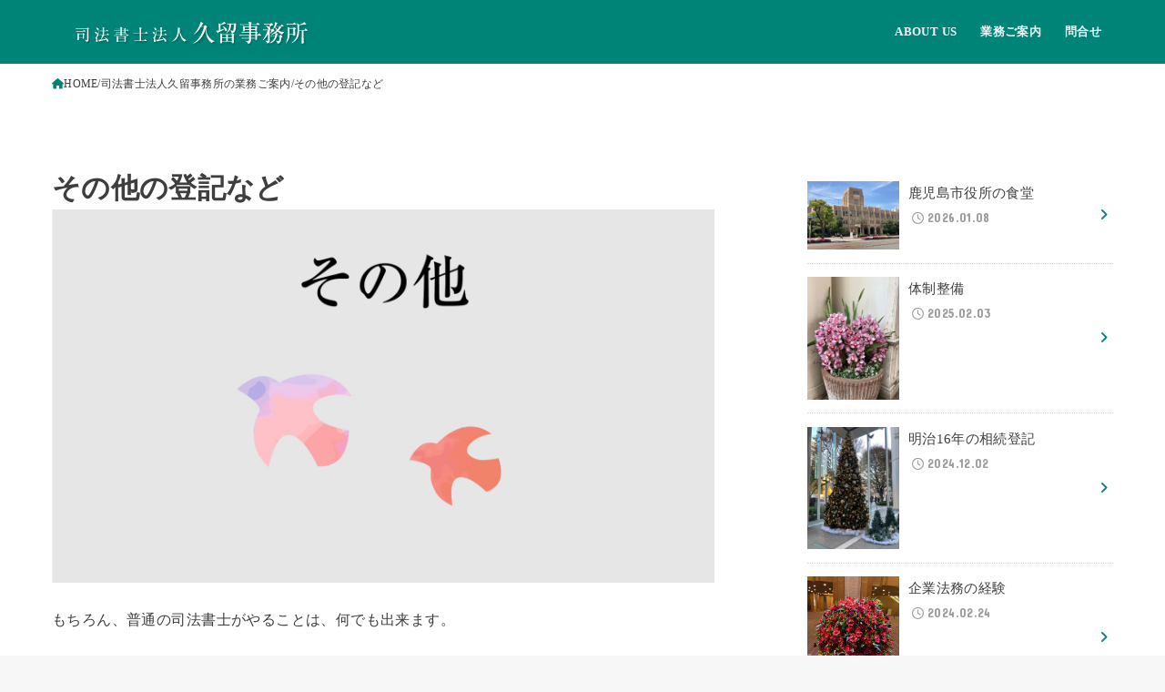

--- FILE ---
content_type: text/html; charset=UTF-8
request_url: https://hisadome.jp/service/other/
body_size: 14999
content:
<!doctype html>
<html lang="ja">
<head>
<meta charset="utf-8">
<meta http-equiv="X-UA-Compatible" content="IE=edge">
<meta name="HandheldFriendly" content="True">
<meta name="MobileOptimized" content="320">
<meta name="viewport" content="width=device-width, initial-scale=1"/>
<link rel="pingback" href="https://hisadome.jp/xmlrpc.php">
<title>その他の登記など &#8211; 司法書士法人久留（ひさどめ）事務所</title>
<meta name='robots' content='max-image-preview:large' />
<link rel='dns-prefetch' href='//fonts.googleapis.com' />
<link rel='dns-prefetch' href='//cdnjs.cloudflare.com' />
<link rel="alternate" type="application/rss+xml" title="司法書士法人久留（ひさどめ）事務所 &raquo; フィード" href="https://hisadome.jp/feed/" />
<link rel="alternate" type="application/rss+xml" title="司法書士法人久留（ひさどめ）事務所 &raquo; コメントフィード" href="https://hisadome.jp/comments/feed/" />
<script type="text/javascript">
/* <![CDATA[ */
window._wpemojiSettings = {"baseUrl":"https:\/\/s.w.org\/images\/core\/emoji\/15.0.3\/72x72\/","ext":".png","svgUrl":"https:\/\/s.w.org\/images\/core\/emoji\/15.0.3\/svg\/","svgExt":".svg","source":{"concatemoji":"https:\/\/hisadome.jp\/wp-includes\/js\/wp-emoji-release.min.js"}};
/*! This file is auto-generated */
!function(i,n){var o,s,e;function c(e){try{var t={supportTests:e,timestamp:(new Date).valueOf()};sessionStorage.setItem(o,JSON.stringify(t))}catch(e){}}function p(e,t,n){e.clearRect(0,0,e.canvas.width,e.canvas.height),e.fillText(t,0,0);var t=new Uint32Array(e.getImageData(0,0,e.canvas.width,e.canvas.height).data),r=(e.clearRect(0,0,e.canvas.width,e.canvas.height),e.fillText(n,0,0),new Uint32Array(e.getImageData(0,0,e.canvas.width,e.canvas.height).data));return t.every(function(e,t){return e===r[t]})}function u(e,t,n){switch(t){case"flag":return n(e,"\ud83c\udff3\ufe0f\u200d\u26a7\ufe0f","\ud83c\udff3\ufe0f\u200b\u26a7\ufe0f")?!1:!n(e,"\ud83c\uddfa\ud83c\uddf3","\ud83c\uddfa\u200b\ud83c\uddf3")&&!n(e,"\ud83c\udff4\udb40\udc67\udb40\udc62\udb40\udc65\udb40\udc6e\udb40\udc67\udb40\udc7f","\ud83c\udff4\u200b\udb40\udc67\u200b\udb40\udc62\u200b\udb40\udc65\u200b\udb40\udc6e\u200b\udb40\udc67\u200b\udb40\udc7f");case"emoji":return!n(e,"\ud83d\udc26\u200d\u2b1b","\ud83d\udc26\u200b\u2b1b")}return!1}function f(e,t,n){var r="undefined"!=typeof WorkerGlobalScope&&self instanceof WorkerGlobalScope?new OffscreenCanvas(300,150):i.createElement("canvas"),a=r.getContext("2d",{willReadFrequently:!0}),o=(a.textBaseline="top",a.font="600 32px Arial",{});return e.forEach(function(e){o[e]=t(a,e,n)}),o}function t(e){var t=i.createElement("script");t.src=e,t.defer=!0,i.head.appendChild(t)}"undefined"!=typeof Promise&&(o="wpEmojiSettingsSupports",s=["flag","emoji"],n.supports={everything:!0,everythingExceptFlag:!0},e=new Promise(function(e){i.addEventListener("DOMContentLoaded",e,{once:!0})}),new Promise(function(t){var n=function(){try{var e=JSON.parse(sessionStorage.getItem(o));if("object"==typeof e&&"number"==typeof e.timestamp&&(new Date).valueOf()<e.timestamp+604800&&"object"==typeof e.supportTests)return e.supportTests}catch(e){}return null}();if(!n){if("undefined"!=typeof Worker&&"undefined"!=typeof OffscreenCanvas&&"undefined"!=typeof URL&&URL.createObjectURL&&"undefined"!=typeof Blob)try{var e="postMessage("+f.toString()+"("+[JSON.stringify(s),u.toString(),p.toString()].join(",")+"));",r=new Blob([e],{type:"text/javascript"}),a=new Worker(URL.createObjectURL(r),{name:"wpTestEmojiSupports"});return void(a.onmessage=function(e){c(n=e.data),a.terminate(),t(n)})}catch(e){}c(n=f(s,u,p))}t(n)}).then(function(e){for(var t in e)n.supports[t]=e[t],n.supports.everything=n.supports.everything&&n.supports[t],"flag"!==t&&(n.supports.everythingExceptFlag=n.supports.everythingExceptFlag&&n.supports[t]);n.supports.everythingExceptFlag=n.supports.everythingExceptFlag&&!n.supports.flag,n.DOMReady=!1,n.readyCallback=function(){n.DOMReady=!0}}).then(function(){return e}).then(function(){var e;n.supports.everything||(n.readyCallback(),(e=n.source||{}).concatemoji?t(e.concatemoji):e.wpemoji&&e.twemoji&&(t(e.twemoji),t(e.wpemoji)))}))}((window,document),window._wpemojiSettings);
/* ]]> */
</script>
<style id='wp-emoji-styles-inline-css' type='text/css'>

	img.wp-smiley, img.emoji {
		display: inline !important;
		border: none !important;
		box-shadow: none !important;
		height: 1em !important;
		width: 1em !important;
		margin: 0 0.07em !important;
		vertical-align: -0.1em !important;
		background: none !important;
		padding: 0 !important;
	}
</style>
<link rel='stylesheet' id='wp-block-library-css' href='https://hisadome.jp/wp-includes/css/dist/block-library/style.min.css' type='text/css' media='all' />
<style id='classic-theme-styles-inline-css' type='text/css'>
/*! This file is auto-generated */
.wp-block-button__link{color:#fff;background-color:#32373c;border-radius:9999px;box-shadow:none;text-decoration:none;padding:calc(.667em + 2px) calc(1.333em + 2px);font-size:1.125em}.wp-block-file__button{background:#32373c;color:#fff;text-decoration:none}
</style>
<style id='global-styles-inline-css' type='text/css'>
body{--wp--preset--color--black: #000;--wp--preset--color--cyan-bluish-gray: #abb8c3;--wp--preset--color--white: #fff;--wp--preset--color--pale-pink: #f78da7;--wp--preset--color--vivid-red: #cf2e2e;--wp--preset--color--luminous-vivid-orange: #ff6900;--wp--preset--color--luminous-vivid-amber: #fcb900;--wp--preset--color--light-green-cyan: #7bdcb5;--wp--preset--color--vivid-green-cyan: #00d084;--wp--preset--color--pale-cyan-blue: #8ed1fc;--wp--preset--color--vivid-cyan-blue: #0693e3;--wp--preset--color--vivid-purple: #9b51e0;--wp--preset--color--mainttlbg: var(--main-ttl-bg);--wp--preset--color--mainttltext: var(--main-ttl-color);--wp--preset--color--stkeditorcolor-1: var(--stk-editor-color1);--wp--preset--color--stkeditorcolor-2: var(--stk-editor-color2);--wp--preset--color--stkeditorcolor-3: var(--stk-editor-color3);--wp--preset--gradient--vivid-cyan-blue-to-vivid-purple: linear-gradient(135deg,rgba(6,147,227,1) 0%,rgb(155,81,224) 100%);--wp--preset--gradient--light-green-cyan-to-vivid-green-cyan: linear-gradient(135deg,rgb(122,220,180) 0%,rgb(0,208,130) 100%);--wp--preset--gradient--luminous-vivid-amber-to-luminous-vivid-orange: linear-gradient(135deg,rgba(252,185,0,1) 0%,rgba(255,105,0,1) 100%);--wp--preset--gradient--luminous-vivid-orange-to-vivid-red: linear-gradient(135deg,rgba(255,105,0,1) 0%,rgb(207,46,46) 100%);--wp--preset--gradient--very-light-gray-to-cyan-bluish-gray: linear-gradient(135deg,rgb(238,238,238) 0%,rgb(169,184,195) 100%);--wp--preset--gradient--cool-to-warm-spectrum: linear-gradient(135deg,rgb(74,234,220) 0%,rgb(151,120,209) 20%,rgb(207,42,186) 40%,rgb(238,44,130) 60%,rgb(251,105,98) 80%,rgb(254,248,76) 100%);--wp--preset--gradient--blush-light-purple: linear-gradient(135deg,rgb(255,206,236) 0%,rgb(152,150,240) 100%);--wp--preset--gradient--blush-bordeaux: linear-gradient(135deg,rgb(254,205,165) 0%,rgb(254,45,45) 50%,rgb(107,0,62) 100%);--wp--preset--gradient--luminous-dusk: linear-gradient(135deg,rgb(255,203,112) 0%,rgb(199,81,192) 50%,rgb(65,88,208) 100%);--wp--preset--gradient--pale-ocean: linear-gradient(135deg,rgb(255,245,203) 0%,rgb(182,227,212) 50%,rgb(51,167,181) 100%);--wp--preset--gradient--electric-grass: linear-gradient(135deg,rgb(202,248,128) 0%,rgb(113,206,126) 100%);--wp--preset--gradient--midnight: linear-gradient(135deg,rgb(2,3,129) 0%,rgb(40,116,252) 100%);--wp--preset--font-size--small: 13px;--wp--preset--font-size--medium: 20px;--wp--preset--font-size--large: 36px;--wp--preset--font-size--x-large: 42px;--wp--preset--spacing--20: 0.44rem;--wp--preset--spacing--30: 0.67rem;--wp--preset--spacing--40: 1rem;--wp--preset--spacing--50: 1.5rem;--wp--preset--spacing--60: 2.25rem;--wp--preset--spacing--70: 3.38rem;--wp--preset--spacing--80: 5.06rem;--wp--preset--shadow--natural: 6px 6px 9px rgba(0, 0, 0, 0.2);--wp--preset--shadow--deep: 12px 12px 50px rgba(0, 0, 0, 0.4);--wp--preset--shadow--sharp: 6px 6px 0px rgba(0, 0, 0, 0.2);--wp--preset--shadow--outlined: 6px 6px 0px -3px rgba(255, 255, 255, 1), 6px 6px rgba(0, 0, 0, 1);--wp--preset--shadow--crisp: 6px 6px 0px rgba(0, 0, 0, 1);}:where(.is-layout-flex){gap: 0.5em;}:where(.is-layout-grid){gap: 0.5em;}body .is-layout-flex{display: flex;}body .is-layout-flex{flex-wrap: wrap;align-items: center;}body .is-layout-flex > *{margin: 0;}body .is-layout-grid{display: grid;}body .is-layout-grid > *{margin: 0;}:where(.wp-block-columns.is-layout-flex){gap: 2em;}:where(.wp-block-columns.is-layout-grid){gap: 2em;}:where(.wp-block-post-template.is-layout-flex){gap: 1.25em;}:where(.wp-block-post-template.is-layout-grid){gap: 1.25em;}.has-black-color{color: var(--wp--preset--color--black) !important;}.has-cyan-bluish-gray-color{color: var(--wp--preset--color--cyan-bluish-gray) !important;}.has-white-color{color: var(--wp--preset--color--white) !important;}.has-pale-pink-color{color: var(--wp--preset--color--pale-pink) !important;}.has-vivid-red-color{color: var(--wp--preset--color--vivid-red) !important;}.has-luminous-vivid-orange-color{color: var(--wp--preset--color--luminous-vivid-orange) !important;}.has-luminous-vivid-amber-color{color: var(--wp--preset--color--luminous-vivid-amber) !important;}.has-light-green-cyan-color{color: var(--wp--preset--color--light-green-cyan) !important;}.has-vivid-green-cyan-color{color: var(--wp--preset--color--vivid-green-cyan) !important;}.has-pale-cyan-blue-color{color: var(--wp--preset--color--pale-cyan-blue) !important;}.has-vivid-cyan-blue-color{color: var(--wp--preset--color--vivid-cyan-blue) !important;}.has-vivid-purple-color{color: var(--wp--preset--color--vivid-purple) !important;}.has-black-background-color{background-color: var(--wp--preset--color--black) !important;}.has-cyan-bluish-gray-background-color{background-color: var(--wp--preset--color--cyan-bluish-gray) !important;}.has-white-background-color{background-color: var(--wp--preset--color--white) !important;}.has-pale-pink-background-color{background-color: var(--wp--preset--color--pale-pink) !important;}.has-vivid-red-background-color{background-color: var(--wp--preset--color--vivid-red) !important;}.has-luminous-vivid-orange-background-color{background-color: var(--wp--preset--color--luminous-vivid-orange) !important;}.has-luminous-vivid-amber-background-color{background-color: var(--wp--preset--color--luminous-vivid-amber) !important;}.has-light-green-cyan-background-color{background-color: var(--wp--preset--color--light-green-cyan) !important;}.has-vivid-green-cyan-background-color{background-color: var(--wp--preset--color--vivid-green-cyan) !important;}.has-pale-cyan-blue-background-color{background-color: var(--wp--preset--color--pale-cyan-blue) !important;}.has-vivid-cyan-blue-background-color{background-color: var(--wp--preset--color--vivid-cyan-blue) !important;}.has-vivid-purple-background-color{background-color: var(--wp--preset--color--vivid-purple) !important;}.has-black-border-color{border-color: var(--wp--preset--color--black) !important;}.has-cyan-bluish-gray-border-color{border-color: var(--wp--preset--color--cyan-bluish-gray) !important;}.has-white-border-color{border-color: var(--wp--preset--color--white) !important;}.has-pale-pink-border-color{border-color: var(--wp--preset--color--pale-pink) !important;}.has-vivid-red-border-color{border-color: var(--wp--preset--color--vivid-red) !important;}.has-luminous-vivid-orange-border-color{border-color: var(--wp--preset--color--luminous-vivid-orange) !important;}.has-luminous-vivid-amber-border-color{border-color: var(--wp--preset--color--luminous-vivid-amber) !important;}.has-light-green-cyan-border-color{border-color: var(--wp--preset--color--light-green-cyan) !important;}.has-vivid-green-cyan-border-color{border-color: var(--wp--preset--color--vivid-green-cyan) !important;}.has-pale-cyan-blue-border-color{border-color: var(--wp--preset--color--pale-cyan-blue) !important;}.has-vivid-cyan-blue-border-color{border-color: var(--wp--preset--color--vivid-cyan-blue) !important;}.has-vivid-purple-border-color{border-color: var(--wp--preset--color--vivid-purple) !important;}.has-vivid-cyan-blue-to-vivid-purple-gradient-background{background: var(--wp--preset--gradient--vivid-cyan-blue-to-vivid-purple) !important;}.has-light-green-cyan-to-vivid-green-cyan-gradient-background{background: var(--wp--preset--gradient--light-green-cyan-to-vivid-green-cyan) !important;}.has-luminous-vivid-amber-to-luminous-vivid-orange-gradient-background{background: var(--wp--preset--gradient--luminous-vivid-amber-to-luminous-vivid-orange) !important;}.has-luminous-vivid-orange-to-vivid-red-gradient-background{background: var(--wp--preset--gradient--luminous-vivid-orange-to-vivid-red) !important;}.has-very-light-gray-to-cyan-bluish-gray-gradient-background{background: var(--wp--preset--gradient--very-light-gray-to-cyan-bluish-gray) !important;}.has-cool-to-warm-spectrum-gradient-background{background: var(--wp--preset--gradient--cool-to-warm-spectrum) !important;}.has-blush-light-purple-gradient-background{background: var(--wp--preset--gradient--blush-light-purple) !important;}.has-blush-bordeaux-gradient-background{background: var(--wp--preset--gradient--blush-bordeaux) !important;}.has-luminous-dusk-gradient-background{background: var(--wp--preset--gradient--luminous-dusk) !important;}.has-pale-ocean-gradient-background{background: var(--wp--preset--gradient--pale-ocean) !important;}.has-electric-grass-gradient-background{background: var(--wp--preset--gradient--electric-grass) !important;}.has-midnight-gradient-background{background: var(--wp--preset--gradient--midnight) !important;}.has-small-font-size{font-size: var(--wp--preset--font-size--small) !important;}.has-medium-font-size{font-size: var(--wp--preset--font-size--medium) !important;}.has-large-font-size{font-size: var(--wp--preset--font-size--large) !important;}.has-x-large-font-size{font-size: var(--wp--preset--font-size--x-large) !important;}
.wp-block-navigation a:where(:not(.wp-element-button)){color: inherit;}
:where(.wp-block-post-template.is-layout-flex){gap: 1.25em;}:where(.wp-block-post-template.is-layout-grid){gap: 1.25em;}
:where(.wp-block-columns.is-layout-flex){gap: 2em;}:where(.wp-block-columns.is-layout-grid){gap: 2em;}
.wp-block-pullquote{font-size: 1.5em;line-height: 1.6;}
</style>
<link rel='stylesheet' id='contact-form-7-css' href='https://hisadome.jp/wp-content/plugins/contact-form-7/includes/css/styles.css' type='text/css' media='all' />
<link rel='stylesheet' id='stk_style-css' href='https://hisadome.jp/wp-content/themes/jstork19/style.css' type='text/css' media='all' />
<style id='stk_style-inline-css' type='text/css'>
:root{--stk-base-font-family:"Hiragino Mincho ProN","Yu Mincho","MS PMincho",serif;--stk-base-font-size-pc:103%;--stk-base-font-size-sp:103%;--stk-font-awesome-free:"Font Awesome 6 Free";--stk-font-awesome-brand:"Font Awesome 6 Brands";--wp--preset--font-size--medium:clamp(1.2em,2.5vw,20px);--wp--preset--font-size--large:clamp(1.5em,4.5vw,36px);--wp--preset--font-size--x-large:clamp(1.9em,5.25vw,42px);--wp--style--gallery-gap-default:.5em;--stk-flex-style:flex-start;--stk-wrap-width:1166px;--stk-wide-width:980px;--stk-main-width:728px;--stk-side-margin:32px;--stk-post-thumb-ratio:16/10;--stk-margin:1.6em;--stk-h2-margin-rl:-2vw;--stk-el-margin-rl:-4vw;--main-text-color:#3E3E3E;--main-link-color:#008478;--main-link-color-hover:#00b09d;--main-ttl-bg:#00b09d;--main-ttl-bg-rgba:rgba(0,176,157,.1);--main-ttl-color:#fff;--header-bg:#008478;--header-bg-overlay:#0ea3c9;--header-logo-color:#fff;--header-text-color:#edf9fc;--inner-content-bg:#fff;--label-bg:#95d0c2;--label-text-color:#3e3e3e;--slider-text-color:#444;--side-text-color:#3e3e3e;--footer-bg:#666;--footer-text-color:#CACACA;--footer-link-color:#f7f7f7;--new-mark-bg:#ff6347;--oc-box-blue:#19b4ce;--oc-box-blue-inner:#d4f3ff;--oc-box-red:#ee5656;--oc-box-red-inner:#feeeed;--oc-box-yellow:#f7cf2e;--oc-box-yellow-inner:#fffae2;--oc-box-green:#39cd75;--oc-box-green-inner:#e8fbf0;--oc-box-pink:#f7b2b2;--oc-box-pink-inner:#fee;--oc-box-gray:#9c9c9c;--oc-box-gray-inner:#f5f5f5;--oc-box-black:#313131;--oc-box-black-inner:#404040;--oc-btn-rich_yellow:#f7cf2e;--oc-btn-rich_yellow-sdw:#ecb254;--oc-btn-rich_pink:#ee5656;--oc-btn-rich_pink-sdw:#d34e4e;--oc-btn-rich_orange:#ef9b2f;--oc-btn-rich_orange-sdw:#cc8c23;--oc-btn-rich_green:#39cd75;--oc-btn-rich_green-sdw:#1eae59;--oc-btn-rich_blue:#19b4ce;--oc-btn-rich_blue-sdw:#07889d;--oc-base-border-color:rgba(125,125,125,.3);--oc-has-background-basic-padding:1.1em;--stk-maker-yellow:#ff6;--stk-maker-pink:#ffd5d5;--stk-maker-blue:#b5dfff;--stk-maker-green:#cff7c7;--stk-caption-font-size:11px;--stk-editor-color1:#1bb4d3;--stk-editor-color2:#f55e5e;--stk-editor-color3:#ee2;--stk-editor-color1-rgba:rgba(27,180,211,.1);--stk-editor-color2-rgba:rgba(245,94,94,.1);--stk-editor-color3-rgba:rgba(238,238,34,.1)}.has-stkeditorcolor-1-color{color:var(--stk-editor-color1)}.has-stkeditorcolor-2-color{color:var(--stk-editor-color2)}.has-stkeditorcolor-3-color{color:var(--stk-editor-color3)}.has-stkeditorcolor-1-background-color{background-color:var(--stk-editor-color1)}.has-stkeditorcolor-2-background-color{background-color:var(--stk-editor-color2)}.has-stkeditorcolor-3-background-color{background-color:var(--stk-editor-color3)}
.content_flat .stk_header,.content_flat #inner-content,.content_flat #footer,.content_flat #breadcrumb,.content_flat #viral-header{box-shadow:none!important}@media only screen and (min-width:981px){.content_flat #container{background-color:var(--inner-content-bg)}.content_flat #inner-content.wrap,.content_flat #inner-footer.wrap{max-width:calc(70px + var(--stk-wrap-width));margin-top:0;margin-bottom:0}}@media only screen and (min-width:1167px){#sidebar1{min-width:336px}}
</style>
<link rel='stylesheet' id='stk_child-style-css' href='https://hisadome.jp/wp-content/themes/jstork19_custom/style.css' type='text/css' media='all' />
<link rel='stylesheet' id='gf_font-css' href='https://fonts.googleapis.com/css?family=Concert+One&#038;display=swap' type='text/css' media='all' />
<style id='gf_font-inline-css' type='text/css'>
.gf {font-family: "Concert One", "游ゴシック", "Yu Gothic", "游ゴシック体", "YuGothic", "Hiragino Kaku Gothic ProN", Meiryo, sans-serif;}
</style>
<link rel='stylesheet' id='fontawesome-css' href='https://cdnjs.cloudflare.com/ajax/libs/font-awesome/6.5.2/css/all.min.css' type='text/css' media='all' />
<script type="text/javascript" src="https://hisadome.jp/wp-includes/js/jquery/jquery.min.js" id="jquery-core-js"></script>
<script type="text/javascript" src="https://hisadome.jp/wp-includes/js/jquery/jquery-migrate.min.js" id="jquery-migrate-js"></script>
<script type="text/javascript" id="jquery-js-after">
/* <![CDATA[ */
jQuery(function($){$(".widget_categories li, .widget_nav_menu li").has("ul").toggleClass("accordionMenu");$(".widget ul.children , .widget ul.sub-menu").after("<span class='accordionBtn'></span>");$(".widget ul.children , .widget ul.sub-menu").hide();$("ul .accordionBtn").on("click",function(){$(this).prev("ul").slideToggle();$(this).toggleClass("active")})});
/* ]]> */
</script>
<link rel="https://api.w.org/" href="https://hisadome.jp/wp-json/" /><link rel="alternate" type="application/json" href="https://hisadome.jp/wp-json/wp/v2/pages/357" /><link rel="EditURI" type="application/rsd+xml" title="RSD" href="https://hisadome.jp/xmlrpc.php?rsd" />
<link rel="canonical" href="https://hisadome.jp/service/other/" />
<link rel='shortlink' href='https://hisadome.jp/?p=357' />
<link rel="alternate" type="application/json+oembed" href="https://hisadome.jp/wp-json/oembed/1.0/embed?url=https%3A%2F%2Fhisadome.jp%2Fservice%2Fother%2F" />
<link rel="alternate" type="text/xml+oembed" href="https://hisadome.jp/wp-json/oembed/1.0/embed?url=https%3A%2F%2Fhisadome.jp%2Fservice%2Fother%2F&#038;format=xml" />
<meta name="thumbnail" content="https://hisadome.jp/wp-content/uploads/2024/07/cont-09.jpg" />
<link rel="icon" href="https://hisadome.jp/wp-content/uploads/2024/06/cropped-favi-32x32.png" sizes="32x32" />
<link rel="icon" href="https://hisadome.jp/wp-content/uploads/2024/06/cropped-favi-192x192.png" sizes="192x192" />
<link rel="apple-touch-icon" href="https://hisadome.jp/wp-content/uploads/2024/06/cropped-favi-180x180.png" />
<meta name="msapplication-TileImage" content="https://hisadome.jp/wp-content/uploads/2024/06/cropped-favi-270x270.png" />
</head>
<body class="page-template-default page page-id-357 page-child parent-pageid-8 wp-custom-logo wp-embed-responsive h_bs_bd content_flat h_layout_pc_left_full h_layout_sp_center">
<svg xmlns="http://www.w3.org/2000/svg" width="0" height="0" focusable="false" role="none" style="visibility: hidden; position: absolute; left: -9999px; overflow: hidden;"><defs>
		<symbol viewBox="0 0 512 512" id="stk-facebook-svg"><path d="M504 256C504 119 393 8 256 8S8 119 8 256c0 123.78 90.69 226.38 209.25 245V327.69h-63V256h63v-54.64c0-62.15 37-96.48 93.67-96.48 27.14 0 55.52 4.84 55.52 4.84v61h-31.28c-30.8 0-40.41 19.12-40.41 38.73V256h68.78l-11 71.69h-57.78V501C413.31 482.38 504 379.78 504 256z"/></symbol>
		<symbol viewBox="0 0 512 512" id="stk-twitter-svg"><path d="M299.8,219.7L471,20.7h-40.6L281.7,193.4L163,20.7H26l179.6,261.4L26,490.7h40.6l157-182.5L349,490.7h137L299.8,219.7 L299.8,219.7z M244.2,284.3l-18.2-26L81.2,51.2h62.3l116.9,167.1l18.2,26l151.9,217.2h-62.3L244.2,284.3L244.2,284.3z"/></symbol>
		<symbol viewBox="0 0 576 512" id="stk-youtube-svg"><path d="M549.655 124.083c-6.281-23.65-24.787-42.276-48.284-48.597C458.781 64 288 64 288 64S117.22 64 74.629 75.486c-23.497 6.322-42.003 24.947-48.284 48.597-11.412 42.867-11.412 132.305-11.412 132.305s0 89.438 11.412 132.305c6.281 23.65 24.787 41.5 48.284 47.821C117.22 448 288 448 288 448s170.78 0 213.371-11.486c23.497-6.321 42.003-24.171 48.284-47.821 11.412-42.867 11.412-132.305 11.412-132.305s0-89.438-11.412-132.305zm-317.51 213.508V175.185l142.739 81.205-142.739 81.201z"/></symbol>
		<symbol viewBox="0 0 448 512" id="stk-instagram-svg"><path d="M224.1 141c-63.6 0-114.9 51.3-114.9 114.9s51.3 114.9 114.9 114.9S339 319.5 339 255.9 287.7 141 224.1 141zm0 189.6c-41.1 0-74.7-33.5-74.7-74.7s33.5-74.7 74.7-74.7 74.7 33.5 74.7 74.7-33.6 74.7-74.7 74.7zm146.4-194.3c0 14.9-12 26.8-26.8 26.8-14.9 0-26.8-12-26.8-26.8s12-26.8 26.8-26.8 26.8 12 26.8 26.8zm76.1 27.2c-1.7-35.9-9.9-67.7-36.2-93.9-26.2-26.2-58-34.4-93.9-36.2-37-2.1-147.9-2.1-184.9 0-35.8 1.7-67.6 9.9-93.9 36.1s-34.4 58-36.2 93.9c-2.1 37-2.1 147.9 0 184.9 1.7 35.9 9.9 67.7 36.2 93.9s58 34.4 93.9 36.2c37 2.1 147.9 2.1 184.9 0 35.9-1.7 67.7-9.9 93.9-36.2 26.2-26.2 34.4-58 36.2-93.9 2.1-37 2.1-147.8 0-184.8zM398.8 388c-7.8 19.6-22.9 34.7-42.6 42.6-29.5 11.7-99.5 9-132.1 9s-102.7 2.6-132.1-9c-19.6-7.8-34.7-22.9-42.6-42.6-11.7-29.5-9-99.5-9-132.1s-2.6-102.7 9-132.1c7.8-19.6 22.9-34.7 42.6-42.6 29.5-11.7 99.5-9 132.1-9s102.7-2.6 132.1 9c19.6 7.8 34.7 22.9 42.6 42.6 11.7 29.5 9 99.5 9 132.1s2.7 102.7-9 132.1z"/></symbol>
		<symbol viewBox="0 0 32 32" id="stk-line-svg"><path d="M25.82 13.151c0.465 0 0.84 0.38 0.84 0.841 0 0.46-0.375 0.84-0.84 0.84h-2.34v1.5h2.34c0.465 0 0.84 0.377 0.84 0.84 0 0.459-0.375 0.839-0.84 0.839h-3.181c-0.46 0-0.836-0.38-0.836-0.839v-6.361c0-0.46 0.376-0.84 0.84-0.84h3.181c0.461 0 0.836 0.38 0.836 0.84 0 0.465-0.375 0.84-0.84 0.84h-2.34v1.5zM20.68 17.172c0 0.36-0.232 0.68-0.576 0.795-0.085 0.028-0.177 0.041-0.265 0.041-0.281 0-0.521-0.12-0.68-0.333l-3.257-4.423v3.92c0 0.459-0.372 0.839-0.841 0.839-0.461 0-0.835-0.38-0.835-0.839v-6.361c0-0.36 0.231-0.68 0.573-0.793 0.080-0.031 0.181-0.044 0.259-0.044 0.26 0 0.5 0.139 0.66 0.339l3.283 4.44v-3.941c0-0.46 0.376-0.84 0.84-0.84 0.46 0 0.84 0.38 0.84 0.84zM13.025 17.172c0 0.459-0.376 0.839-0.841 0.839-0.46 0-0.836-0.38-0.836-0.839v-6.361c0-0.46 0.376-0.84 0.84-0.84 0.461 0 0.837 0.38 0.837 0.84zM9.737 18.011h-3.181c-0.46 0-0.84-0.38-0.84-0.839v-6.361c0-0.46 0.38-0.84 0.84-0.84 0.464 0 0.84 0.38 0.84 0.84v5.521h2.341c0.464 0 0.839 0.377 0.839 0.84 0 0.459-0.376 0.839-0.839 0.839zM32 13.752c0-7.161-7.18-12.989-16-12.989s-16 5.828-16 12.989c0 6.415 5.693 11.789 13.38 12.811 0.521 0.109 1.231 0.344 1.411 0.787 0.16 0.401 0.105 1.021 0.051 1.44l-0.219 1.36c-0.060 0.401-0.32 1.581 1.399 0.86 1.721-0.719 9.221-5.437 12.581-9.3 2.299-2.519 3.397-5.099 3.397-7.957z"/></symbol>
		<symbol viewBox="0 0 50 50" id="stk-feedly-svg"><path d="M20.42,44.65h9.94c1.59,0,3.12-.63,4.25-1.76l12-12c2.34-2.34,2.34-6.14,0-8.48L29.64,5.43c-2.34-2.34-6.14-2.34-8.48,0L4.18,22.4c-2.34,2.34-2.34,6.14,0,8.48l12,12c1.12,1.12,2.65,1.76,4.24,1.76Zm-2.56-11.39l-.95-.95c-.39-.39-.39-1.02,0-1.41l7.07-7.07c.39-.39,1.02-.39,1.41,0l2.12,2.12c.39,.39,.39,1.02,0,1.41l-5.9,5.9c-.19,.19-.44,.29-.71,.29h-2.34c-.27,0-.52-.11-.71-.29Zm10.36,4.71l-.95,.95c-.19,.19-.44,.29-.71,.29h-2.34c-.27,0-.52-.11-.71-.29l-.95-.95c-.39-.39-.39-1.02,0-1.41l2.12-2.12c.39-.39,1.02-.39,1.41,0l2.12,2.12c.39,.39,.39,1.02,0,1.41ZM11.25,25.23l12.73-12.73c.39-.39,1.02-.39,1.41,0l2.12,2.12c.39,.39,.39,1.02,0,1.41l-11.55,11.55c-.19,.19-.45,.29-.71,.29h-2.34c-.27,0-.52-.11-.71-.29l-.95-.95c-.39-.39-.39-1.02,0-1.41Z"/></symbol>
		<symbol viewBox="0 0 448 512" id="stk-tiktok-svg"><path d="M448,209.91a210.06,210.06,0,0,1-122.77-39.25V349.38A162.55,162.55,0,1,1,185,188.31V278.2a74.62,74.62,0,1,0,52.23,71.18V0l88,0a121.18,121.18,0,0,0,1.86,22.17h0A122.18,122.18,0,0,0,381,102.39a121.43,121.43,0,0,0,67,20.14Z"/></symbol>
		<symbol viewBox="0 0 50 50" id="stk-hatebu-svg"><path d="M5.53,7.51c5.39,0,10.71,0,16.02,0,.73,0,1.47,.06,2.19,.19,3.52,.6,6.45,3.36,6.99,6.54,.63,3.68-1.34,7.09-5.02,8.67-.32,.14-.63,.27-1.03,.45,3.69,.93,6.25,3.02,7.37,6.59,1.79,5.7-2.32,11.79-8.4,12.05-6.01,.26-12.03,.06-18.13,.06V7.51Zm8.16,28.37c.16,.03,.26,.07,.35,.07,1.82,0,3.64,.03,5.46,0,2.09-.03,3.73-1.58,3.89-3.62,.14-1.87-1.28-3.79-3.27-3.97-2.11-.19-4.25-.04-6.42-.04v7.56Zm-.02-13.77c1.46,0,2.83,0,4.2,0,.29,0,.58,0,.86-.03,1.67-.21,3.01-1.53,3.17-3.12,.16-1.62-.75-3.32-2.36-3.61-1.91-.34-3.89-.25-5.87-.35v7.1Z"/><path d="M43.93,30.53h-7.69V7.59h7.69V30.53Z"/><path d="M44,38.27c0,2.13-1.79,3.86-3.95,3.83-2.12-.03-3.86-1.77-3.85-3.85,0-2.13,1.8-3.86,3.96-3.83,2.12,.03,3.85,1.75,3.84,3.85Z"/></symbol>
		<symbol id="stk-pokect-svg" viewBox="0 0 50 50"><path d="M8.04,6.5c-2.24,.15-3.6,1.42-3.6,3.7v13.62c0,11.06,11,19.75,20.52,19.68,10.7-.08,20.58-9.11,20.58-19.68V10.2c0-2.28-1.44-3.57-3.7-3.7H8.04Zm8.67,11.08l8.25,7.84,8.26-7.84c3.7-1.55,5.31,2.67,3.79,3.9l-10.76,10.27c-.35,.33-2.23,.33-2.58,0l-10.76-10.27c-1.45-1.36,.44-5.65,3.79-3.9h0Z"/></symbol>
		<symbol id="stk-pinterest-svg" viewBox="0 0 50 50"><path d="M3.63,25c.11-6.06,2.25-11.13,6.43-15.19,4.18-4.06,9.15-6.12,14.94-6.18,6.23,.11,11.34,2.24,15.32,6.38,3.98,4.15,6,9.14,6.05,14.98-.11,6.01-2.25,11.06-6.43,15.15-4.18,4.09-9.15,6.16-14.94,6.21-2,0-4-.31-6.01-.92,.39-.61,.78-1.31,1.17-2.09,.44-.94,1-2.73,1.67-5.34,.17-.72,.42-1.7,.75-2.92,.39,.67,1.06,1.28,2,1.84,2.5,1.17,5.15,1.06,7.93-.33,2.89-1.67,4.9-4.26,6.01-7.76,1-3.67,.88-7.08-.38-10.22-1.25-3.15-3.49-5.41-6.72-6.8-4.06-1.17-8.01-1.04-11.85,.38s-6.51,3.85-8.01,7.3c-.39,1.28-.62,2.55-.71,3.8s-.04,2.47,.12,3.67,.59,2.27,1.25,3.21,1.56,1.67,2.67,2.17c.28,.11,.5,.11,.67,0,.22-.11,.44-.56,.67-1.33s.31-1.31,.25-1.59c-.06-.11-.17-.31-.33-.59-1.17-1.89-1.56-3.88-1.17-5.97,.39-2.09,1.25-3.85,2.59-5.3,2.06-1.84,4.47-2.84,7.22-3,2.75-.17,5.11,.59,7.05,2.25,1.06,1.22,1.74,2.7,2.04,4.42s.31,3.38,0,4.97c-.31,1.59-.85,3.07-1.63,4.47-1.39,2.17-3.03,3.28-4.92,3.34-1.11-.06-2.02-.49-2.71-1.29s-.91-1.74-.62-2.79c.11-.61,.44-1.81,1-3.59s.86-3.12,.92-4c-.17-2.12-1.14-3.2-2.92-3.26-1.39,.17-2.42,.79-3.09,1.88s-1.03,2.32-1.09,3.71c.17,1.62,.42,2.73,.75,3.34-.61,2.5-1.09,4.51-1.42,6.01-.11,.39-.42,1.59-.92,3.59s-.78,3.53-.83,4.59v2.34c-3.95-1.84-7.07-4.49-9.35-7.97-2.28-3.48-3.42-7.33-3.42-11.56Z"/></symbol>
		<symbol id="stk-user_url-svg" viewBox="0 0 50 50"><path d="M33.62,25c0,1.99-.11,3.92-.3,5.75H16.67c-.19-1.83-.38-3.76-.38-5.75s.19-3.92,.38-5.75h16.66c.19,1.83,.3,3.76,.3,5.75Zm13.65-5.75c.48,1.84,.73,3.76,.73,5.75s-.25,3.91-.73,5.75h-11.06c.19-1.85,.29-3.85,.29-5.75s-.1-3.9-.29-5.75h11.06Zm-.94-2.88h-10.48c-.9-5.74-2.68-10.55-4.97-13.62,7.04,1.86,12.76,6.96,15.45,13.62Zm-13.4,0h-15.87c.55-3.27,1.39-6.17,2.43-8.5,.94-2.12,1.99-3.66,3.01-4.63,1.01-.96,1.84-1.24,2.5-1.24s1.49,.29,2.5,1.24c1.02,.97,2.07,2.51,3.01,4.63,1.03,2.34,1.88,5.23,2.43,8.5h0Zm-29.26,0C6.37,9.72,12.08,4.61,19.12,2.76c-2.29,3.07-4.07,7.88-4.97,13.62H3.67Zm10.12,2.88c-.19,1.85-.37,3.77-.37,5.75s.18,3.9,.37,5.75H2.72c-.47-1.84-.72-3.76-.72-5.75s.25-3.91,.72-5.75H13.79Zm5.71,22.87c-1.03-2.34-1.88-5.23-2.43-8.5h15.87c-.55,3.27-1.39,6.16-2.43,8.5-.94,2.13-1.99,3.67-3.01,4.64-1.01,.95-1.84,1.24-2.58,1.24-.58,0-1.41-.29-2.42-1.24-1.02-.97-2.07-2.51-3.01-4.64h0Zm-.37,5.12c-7.04-1.86-12.76-6.96-15.45-13.62H14.16c.9,5.74,2.68,10.55,4.97,13.62h0Zm11.75,0c2.29-3.07,4.07-7.88,4.97-13.62h10.48c-2.7,6.66-8.41,11.76-15.45,13.62h0Z"/></symbol>
		<symbol id="stk-envelope-svg" viewBox="0 0 300 300"><path d="M300.03,81.5c0-30.25-24.75-55-55-55h-190c-30.25,0-55,24.75-55,55v140c0,30.25,24.75,55,55,55h190c30.25,0,55-24.75,55-55 V81.5z M37.4,63.87c4.75-4.75,11.01-7.37,17.63-7.37h190c6.62,0,12.88,2.62,17.63,7.37c4.75,4.75,7.37,11.01,7.37,17.63v5.56 c-0.32,0.2-0.64,0.41-0.95,0.64L160.2,169.61c-0.75,0.44-5.12,2.89-10.17,2.89c-4.99,0-9.28-2.37-10.23-2.94L30.99,87.7 c-0.31-0.23-0.63-0.44-0.95-0.64V81.5C30.03,74.88,32.65,68.62,37.4,63.87z M262.66,239.13c-4.75,4.75-11.01,7.37-17.63,7.37h-190 c-6.62,0-12.88-2.62-17.63-7.37c-4.75-4.75-7.37-11.01-7.37-17.63v-99.48l93.38,70.24c0.16,0.12,0.32,0.24,0.49,0.35 c1.17,0.81,11.88,7.88,26.13,7.88c14.25,0,24.96-7.07,26.14-7.88c0.17-0.11,0.33-0.23,0.49-0.35l93.38-70.24v99.48 C270.03,228.12,267.42,234.38,262.66,239.13z"/></symbol>
		<symbol viewBox="0 0 512 512" id="stk-amazon-svg"><path class="st0" d="M444.6,421.5L444.6,421.5C233.3,522,102.2,437.9,18.2,386.8c-5.2-3.2-14,0.8-6.4,9.6 C39.8,430.3,131.5,512,251.1,512c119.7,0,191-65.3,199.9-76.7C459.8,424,453.6,417.7,444.6,421.5z"/><path class="st0" d="M504,388.7L504,388.7c-5.7-7.4-34.5-8.8-52.7-6.5c-18.2,2.2-45.5,13.3-43.1,19.9c1.2,2.5,3.7,1.4,16.2,0.3 c12.5-1.2,47.6-5.7,54.9,3.9c7.3,9.6-11.2,55.4-14.6,62.8c-3.3,7.4,1.2,9.3,7.4,4.4c6.1-4.9,17-17.7,24.4-35.7 C503.9,419.6,508.3,394.3,504,388.7z"/><path class="st0" d="M302.6,147.3c-39.3,4.5-90.6,7.3-127.4,23.5c-42.4,18.3-72.2,55.7-72.2,110.7c0,70.4,44.4,105.6,101.4,105.6 c48.2,0,74.5-11.3,111.7-49.3c12.4,17.8,16.4,26.5,38.9,45.2c5,2.7,11.5,2.4,16-1.6l0,0h0c0,0,0,0,0,0l0.2,0.2 c13.5-12,38.1-33.4,51.9-45c5.5-4.6,4.6-11.9,0.2-18c-12.4-17.1-25.5-31.1-25.5-62.8V150.2c0-44.7,3.1-85.7-29.8-116.5 c-26-25-69.1-33.7-102-33.7c-64.4,0-136.3,24-151.5,103.7c-1.5,8.5,4.6,13,10.1,14.2l65.7,7c6.1-0.3,10.6-6.3,11.7-12.4 c5.6-27.4,28.7-40.7,54.5-40.7c13.9,0,29.7,5.1,38,17.6c9.4,13.9,8.2,33,8.2,49.1V147.3z M289.9,288.1 c-10.8,19.1-27.8,30.8-46.9,30.8c-26,0-41.2-19.8-41.2-49.1c0-57.7,51.7-68.2,100.7-68.2v14.7C302.6,242.6,303.2,264.7,289.9,288.1 z"/></symbol>
		<symbol viewBox="0 0 256 256" id="stk-link-svg"><path d="M85.56787,153.44629l67.88281-67.88184a12.0001,12.0001,0,1,1,16.97071,16.97071L102.53857,170.417a12.0001,12.0001,0,1,1-16.9707-16.9707ZM136.478,170.4248,108.19385,198.709a36,36,0,0,1-50.91211-50.91113l28.28418-28.28418A12.0001,12.0001,0,0,0,68.59521,102.543L40.311,130.82715a60.00016,60.00016,0,0,0,84.85351,84.85254l28.28418-28.28418A12.0001,12.0001,0,0,0,136.478,170.4248ZM215.6792,40.3125a60.06784,60.06784,0,0,0-84.85352,0L102.5415,68.59668a12.0001,12.0001,0,0,0,16.97071,16.9707L147.79639,57.2832a36,36,0,0,1,50.91211,50.91114l-28.28418,28.28418a12.0001,12.0001,0,0,0,16.9707,16.9707L215.6792,125.165a60.00052,60.00052,0,0,0,0-84.85254Z"/></symbol>
		</defs></svg>
<div id="container">

<header id="header" class="stk_header"><div class="inner-header wrap"><div class="site__logo fs_l"><p class="site__logo__title img"><a href="https://hisadome.jp/" class="custom-logo-link" rel="home"><img width="465" height="99" src="https://hisadome.jp/wp-content/uploads/2024/06/logo-1.png-1.png" class="custom-logo" alt="司法書士法人久留（ひさどめ）事務所" decoding="async" srcset="https://hisadome.jp/wp-content/uploads/2024/06/logo-1.png-1.png 465w, https://hisadome.jp/wp-content/uploads/2024/06/logo-1.png-1-300x64.png 300w" sizes="(max-width: 465px) 100vw, 465px" /></a></p></div><nav class="stk_g_nav stk-hidden_sp"><ul id="menu-%e3%82%b0%e3%83%ad%e3%83%bc%e3%83%90%e3%83%ab%e3%83%a1%e3%83%8b%e3%83%a5%e3%83%bc" class="ul__g_nav gnav_m"><li id="menu-item-43" class="menu-item menu-item-type-post_type menu-item-object-page menu-item-43"><a href="https://hisadome.jp/aboutus/">ABOUT US</a></li>
<li id="menu-item-42" class="menu-item menu-item-type-post_type menu-item-object-page current-page-ancestor menu-item-42"><a href="https://hisadome.jp/service/">業務ご案内</a></li>
<li id="menu-item-41" class="menu-item menu-item-type-post_type menu-item-object-page menu-item-41"><a href="https://hisadome.jp/contact/">問合せ</a></li>
</ul></nav><nav class="stk_g_nav fadeIn stk-hidden_pc"><ul id="menu-%e3%83%8f%e3%83%b3%e3%83%90%e3%83%bc%e3%82%ac%e3%83%bc" class="ul__g_nav"><li id="menu-item-401" class="menu-item menu-item-type-post_type menu-item-object-page menu-item-401"><a href="https://hisadome.jp/aboutus/">ABOUT US</a></li>
<li id="menu-item-391" class="menu-item menu-item-type-post_type menu-item-object-page current-page-ancestor current-menu-ancestor current-menu-parent current-page-parent current_page_parent current_page_ancestor menu-item-has-children menu-item-391"><a href="https://hisadome.jp/service/">司法書士法人久留事務所の業務ご案内</a>
<ul class="sub-menu">
	<li id="menu-item-393" class="menu-item menu-item-type-post_type menu-item-object-page menu-item-393"><a href="https://hisadome.jp/service/registration/">会社・法人登記</a></li>
	<li id="menu-item-394" class="menu-item menu-item-type-post_type menu-item-object-page menu-item-394"><a href="https://hisadome.jp/service/will/">遺言の作成支援</a></li>
	<li id="menu-item-395" class="menu-item menu-item-type-post_type menu-item-object-page menu-item-395"><a href="https://hisadome.jp/service/kazokushintaku/">家族信託</a></li>
	<li id="menu-item-396" class="menu-item menu-item-type-post_type menu-item-object-page menu-item-396"><a href="https://hisadome.jp/service/seizenzouyo/">生前贈与</a></li>
	<li id="menu-item-397" class="menu-item menu-item-type-post_type menu-item-object-page menu-item-397"><a href="https://hisadome.jp/service/houritsusoudan/">法律相談</a></li>
	<li id="menu-item-398" class="menu-item menu-item-type-post_type menu-item-object-page menu-item-398"><a href="https://hisadome.jp/service/souzokutouki/">相続登記</a></li>
	<li id="menu-item-399" class="menu-item menu-item-type-post_type menu-item-object-page menu-item-399"><a href="https://hisadome.jp/service/kosekitouhon/">戸籍謄本の取得代行</a></li>
	<li id="menu-item-392" class="menu-item menu-item-type-post_type menu-item-object-page current-menu-item page_item page-item-357 current_page_item menu-item-392"><a href="https://hisadome.jp/service/other/" aria-current="page">その他の登記など</a></li>
	<li id="menu-item-400" class="menu-item menu-item-type-post_type menu-item-object-page menu-item-400"><a href="https://hisadome.jp/service/gyousei/">行政書士業務</a></li>
</ul>
</li>
<li id="menu-item-390" class="menu-item menu-item-type-post_type menu-item-object-page menu-item-390"><a href="https://hisadome.jp/contact/">CONTACT</a></li>
</ul></nav><a href="#spnavi" data-remodal-target="spnavi" class="nav_btn menu_btn" aria-label="MENU" title="MENU">
			<svg version="1.1" id="svgicon_nav_btn" class="stk_svgicon nav_btn__svgicon" xmlns="http://www.w3.org/2000/svg" xmlns:xlink="http://www.w3.org/1999/xlink" x="0px"
				y="0px" viewBox="0 0 50 50" style="enable-background:new 0 0 50 50;" xml:space="preserve">
			<g>
				<g>
					<path fill="" d="M45.1,46.5H4.9c-1.6,0-2.9-1.3-2.9-2.9v-0.2c0-1.6,1.3-2.9,2.9-2.9h40.2c1.6,0,2.9,1.3,2.9,2.9v0.2
						C48,45.2,46.7,46.5,45.1,46.5z"/>
				</g>
				<g>
					<path fill="" d="M45.1,28.5H4.9c-1.6,0-2.9-1.3-2.9-2.9v-0.2c0-1.6,1.3-2.9,2.9-2.9h40.2c1.6,0,2.9,1.3,2.9,2.9v0.2
						C48,27.2,46.7,28.5,45.1,28.5z"/>
				</g>
				<g>
					<path fill="" d="M45.1,10.5H4.9C3.3,10.5,2,9.2,2,7.6V7.4c0-1.6,1.3-2.9,2.9-2.9h40.2c1.6,0,2.9,1.3,2.9,2.9v0.2
						C48,9.2,46.7,10.5,45.1,10.5z"/>
				</g>
			</g>
			</svg>
			<span class="text gf">menu</span></a></div></header><div id="breadcrumb" class="breadcrumb fadeIn pannavi_on"><div class="wrap"><ul class="breadcrumb__ul" itemscope itemtype="http://schema.org/BreadcrumbList"><li class="breadcrumb__li bc_homelink" itemprop="itemListElement" itemscope itemtype="http://schema.org/ListItem"><a class="breadcrumb__link" itemprop="item" href="https://hisadome.jp/"><span itemprop="name"> HOME</span></a><meta itemprop="position" content="1" /></li><li class="breadcrumb__li" itemprop="itemListElement" itemscope itemtype="http://schema.org/ListItem"><a class="breadcrumb__link" itemprop="item" href="https://hisadome.jp/service/"><span itemprop="name">司法書士法人久留事務所の業務ご案内</span></a><meta itemprop="position" content="2" /></li><li class="breadcrumb__li" itemprop="itemListElement" itemscope itemtype="http://schema.org/ListItem" class="bc_posttitle"><span itemprop="name">その他の登記など<meta itemprop="position" content="3" /></span></li></ul></div></div><div id="content">
<div id="inner-content" class="fadeIn wrap">
<main id="main">

<article id="post-357" class="post-357 page type-page status-publish has-post-thumbnail article">


<header class="article-header entry-header">

<h1 class="entry-title page-title" itemprop="headline" rel="bookmark">その他の登記など</h1><figure class="eyecatch stk_post_main_thum"><img width="1921" height="1080" src="https://hisadome.jp/wp-content/uploads/2024/07/cont-09.jpg" class="stk_post_main_thum__img wp-post-image" alt="" decoding="async" fetchpriority="high" srcset="https://hisadome.jp/wp-content/uploads/2024/07/cont-09.jpg 1921w, https://hisadome.jp/wp-content/uploads/2024/07/cont-09-300x169.jpg 300w, https://hisadome.jp/wp-content/uploads/2024/07/cont-09-1024x576.jpg 1024w, https://hisadome.jp/wp-content/uploads/2024/07/cont-09-768x432.jpg 768w, https://hisadome.jp/wp-content/uploads/2024/07/cont-09-1536x864.jpg 1536w, https://hisadome.jp/wp-content/uploads/2024/07/cont-09-485x273.jpg 485w" sizes="(max-width: 1921px) 100vw, 1921px" /></figure>
</header>


<section class="entry-content cf">
<p>もちろん、普通の司法書士がやることは、何でも出来ます。</p>
<ul>
<li>住宅ローン完済に伴う抵当権抹消</li>
<li>不動産取引にかかわる所有権移転登記</li>
</ul>
</section>
</article>

<div id="single_foot">


</div>
</main>
<div id="sidebar1" class="sidebar" role="complementary"><div id="newentryimagewidget-2" class="widget widget_newentryimagewidget"><div class="cat_postlist new_postlist typesimple mode_widget"><ul class="cat_postlist__ul"><li class="cat_postlist__li"><a href="https://hisadome.jp/%e9%b9%bf%e5%85%90%e5%b3%b6%e5%b8%82%e5%bd%b9%e6%89%80%e3%81%ae%e9%a3%9f%e5%a0%82/" class="cat_postlist__link no-icon"><figure class="eyecatch of-cover"><img width="485" height="364" src="https://hisadome.jp/wp-content/uploads/2026/01/鹿児島市役所-485x364.jpg" class="archives-eyecatch-image attachment-oc-post-thum wp-post-image" alt="" decoding="async" loading="lazy" srcset="https://hisadome.jp/wp-content/uploads/2026/01/鹿児島市役所-485x364.jpg 485w, https://hisadome.jp/wp-content/uploads/2026/01/鹿児島市役所-300x225.jpg 300w, https://hisadome.jp/wp-content/uploads/2026/01/鹿児島市役所-1024x768.jpg 1024w, https://hisadome.jp/wp-content/uploads/2026/01/鹿児島市役所-768x576.jpg 768w, https://hisadome.jp/wp-content/uploads/2026/01/鹿児島市役所-1536x1152.jpg 1536w, https://hisadome.jp/wp-content/uploads/2026/01/鹿児島市役所.jpg 2016w" sizes="(max-width: 485px) 45vw, 485px" /></figure><div class="postbody archives_post__meta"><div class="ttl">鹿児島市役所の食堂</div><time class="time__date gf">2026.01.08</time></div></a></li><li class="cat_postlist__li"><a href="https://hisadome.jp/%e4%bd%93%e5%88%b6%e6%95%b4%e5%82%99/" class="cat_postlist__link no-icon"><figure class="eyecatch of-cover"><img width="485" height="647" src="https://hisadome.jp/wp-content/uploads/2025/02/IMG_2156-485x647.jpg" class="archives-eyecatch-image attachment-oc-post-thum wp-post-image" alt="" decoding="async" loading="lazy" srcset="https://hisadome.jp/wp-content/uploads/2025/02/IMG_2156-485x647.jpg 485w, https://hisadome.jp/wp-content/uploads/2025/02/IMG_2156-225x300.jpg 225w, https://hisadome.jp/wp-content/uploads/2025/02/IMG_2156-768x1024.jpg 768w, https://hisadome.jp/wp-content/uploads/2025/02/IMG_2156-1152x1536.jpg 1152w, https://hisadome.jp/wp-content/uploads/2025/02/IMG_2156-rotated.jpg 1512w" sizes="(max-width: 485px) 45vw, 485px" /></figure><div class="postbody archives_post__meta"><div class="ttl">体制整備</div><time class="time__date gf">2025.02.03</time></div></a></li><li class="cat_postlist__li"><a href="https://hisadome.jp/%e6%98%8e%e6%b2%bb16%e5%b9%b4%e3%81%ae%e7%9b%b8%e7%b6%9a%e7%99%bb%e8%a8%98/" class="cat_postlist__link no-icon"><figure class="eyecatch of-cover"><img width="485" height="647" src="https://hisadome.jp/wp-content/uploads/2024/12/IMG_2088-485x647.jpg" class="archives-eyecatch-image attachment-oc-post-thum wp-post-image" alt="" decoding="async" loading="lazy" srcset="https://hisadome.jp/wp-content/uploads/2024/12/IMG_2088-485x647.jpg 485w, https://hisadome.jp/wp-content/uploads/2024/12/IMG_2088-225x300.jpg 225w, https://hisadome.jp/wp-content/uploads/2024/12/IMG_2088-768x1024.jpg 768w, https://hisadome.jp/wp-content/uploads/2024/12/IMG_2088-1152x1536.jpg 1152w, https://hisadome.jp/wp-content/uploads/2024/12/IMG_2088-rotated.jpg 1512w" sizes="(max-width: 485px) 45vw, 485px" /></figure><div class="postbody archives_post__meta"><div class="ttl">明治16年の相続登記</div><time class="time__date gf">2024.12.02</time></div></a></li><li class="cat_postlist__li"><a href="https://hisadome.jp/%e4%bc%81%e6%a5%ad%e6%b3%95%e5%8b%99%e3%81%ae%e7%b5%8c%e9%a8%93/" class="cat_postlist__link no-icon"><figure class="eyecatch of-cover"><img width="485" height="647" src="https://hisadome.jp/wp-content/uploads/2024/02/IMG_1881-rotated.jpg" class="archives-eyecatch-image attachment-oc-post-thum wp-post-image" alt="" decoding="async" loading="lazy" srcset="https://hisadome.jp/wp-content/uploads/2024/02/IMG_1881-rotated.jpg 1512w, https://hisadome.jp/wp-content/uploads/2024/02/IMG_1881-225x300.jpg 225w, https://hisadome.jp/wp-content/uploads/2024/02/IMG_1881-768x1024.jpg 768w, https://hisadome.jp/wp-content/uploads/2024/02/IMG_1881-1152x1536.jpg 1152w" sizes="(max-width: 485px) 45vw, 485px" /></figure><div class="postbody archives_post__meta"><div class="ttl">企業法務の経験</div><time class="time__date gf">2024.02.24</time></div></a></li><li class="cat_postlist__li"><a href="https://hisadome.jp/%e3%81%8a%e4%bc%9a%e3%81%84%e3%81%99%e3%82%8b%e3%81%93%e3%81%a8/" class="cat_postlist__link no-icon"><figure class="eyecatch of-cover"><img width="485" height="364" src="https://hisadome.jp/wp-content/uploads/2023/09/雅叙園.jpg" class="archives-eyecatch-image attachment-oc-post-thum wp-post-image" alt="" decoding="async" loading="lazy" srcset="https://hisadome.jp/wp-content/uploads/2023/09/雅叙園.jpg 2016w, https://hisadome.jp/wp-content/uploads/2023/09/雅叙園-300x225.jpg 300w, https://hisadome.jp/wp-content/uploads/2023/09/雅叙園-1024x768.jpg 1024w, https://hisadome.jp/wp-content/uploads/2023/09/雅叙園-768x576.jpg 768w, https://hisadome.jp/wp-content/uploads/2023/09/雅叙園-1536x1152.jpg 1536w" sizes="(max-width: 485px) 45vw, 485px" /></figure><div class="postbody archives_post__meta"><div class="ttl">お会いすること</div><time class="time__date gf">2023.09.18</time></div></a></li></ul></div></div><div id="media_image-2" class="widget widget_media_image"><a href="https://hisadome.jp/contact/"><img width="1921" height="1080" src="https://hisadome.jp/wp-content/uploads/2024/07/cont-10.jpg" class="image wp-image-461  attachment-full size-full" alt="" style="max-width: 100%; height: auto;" decoding="async" loading="lazy" srcset="https://hisadome.jp/wp-content/uploads/2024/07/cont-10.jpg 1921w, https://hisadome.jp/wp-content/uploads/2024/07/cont-10-300x169.jpg 300w, https://hisadome.jp/wp-content/uploads/2024/07/cont-10-1024x576.jpg 1024w, https://hisadome.jp/wp-content/uploads/2024/07/cont-10-768x432.jpg 768w, https://hisadome.jp/wp-content/uploads/2024/07/cont-10-1536x864.jpg 1536w, https://hisadome.jp/wp-content/uploads/2024/07/cont-10-485x273.jpg 485w" sizes="(max-width: 1921px) 100vw, 1921px" /></a></div></div></div>
</div>
<div id="navbtn_menu_content" class="remodal spnavi --modenormal" data-remodal-id="spnavi" data-remodal-options="hashTracking:false"><button data-remodal-action="close" class="remodal-close">
			<svg version="1.1" class="stk_svgicon svgicon_close" xmlns="http://www.w3.org/2000/svg" xmlns:xlink="http://www.w3.org/1999/xlink" x="0px"
				y="0px" viewBox="0 0 50 50" style="enable-background:new 0 0 50 50;" xml:space="preserve">
			<g>
				<path fill="currentColor" d="M10.7,42.3c-0.77,0-1.54-0.29-2.12-0.88c-1.17-1.17-1.17-3.07,0-4.24l28.6-28.6c1.17-1.17,3.07-1.17,4.24,0
					c1.17,1.17,1.17,3.07,0,4.24l-28.6,28.6C12.24,42.01,11.47,42.3,10.7,42.3z"/>
				<path fill="currentColor" d="M39.3,42.3c-0.77,0-1.54-0.29-2.12-0.88l-28.6-28.6c-1.17-1.17-1.17-3.07,0-4.24c1.17-1.17,3.07-1.17,4.24,0l28.6,28.6
					c1.17,1.17,1.17,3.07,0,4.24C40.83,42.01,40.07,42.3,39.3,42.3z"/>
			</g>
			</svg>
			<span class="text gf">CLOSE</span></button><div id="nav_menu-9" class="widget widget_nav_menu"><div class="menu-%e3%83%8f%e3%83%b3%e3%83%90%e3%83%bc%e3%82%ac%e3%83%bc-container"><ul id="menu-%e3%83%8f%e3%83%b3%e3%83%90%e3%83%bc%e3%82%ac%e3%83%bc-1" class="menu"><li class="menu-item menu-item-type-post_type menu-item-object-page menu-item-401"><a href="https://hisadome.jp/aboutus/">ABOUT US</a></li>
<li class="menu-item menu-item-type-post_type menu-item-object-page current-page-ancestor current-menu-ancestor current-menu-parent current-page-parent current_page_parent current_page_ancestor menu-item-has-children menu-item-391"><a href="https://hisadome.jp/service/">司法書士法人久留事務所の業務ご案内</a>
<ul class="sub-menu">
	<li class="menu-item menu-item-type-post_type menu-item-object-page menu-item-393"><a href="https://hisadome.jp/service/registration/">会社・法人登記</a></li>
	<li class="menu-item menu-item-type-post_type menu-item-object-page menu-item-394"><a href="https://hisadome.jp/service/will/">遺言の作成支援</a></li>
	<li class="menu-item menu-item-type-post_type menu-item-object-page menu-item-395"><a href="https://hisadome.jp/service/kazokushintaku/">家族信託</a></li>
	<li class="menu-item menu-item-type-post_type menu-item-object-page menu-item-396"><a href="https://hisadome.jp/service/seizenzouyo/">生前贈与</a></li>
	<li class="menu-item menu-item-type-post_type menu-item-object-page menu-item-397"><a href="https://hisadome.jp/service/houritsusoudan/">法律相談</a></li>
	<li class="menu-item menu-item-type-post_type menu-item-object-page menu-item-398"><a href="https://hisadome.jp/service/souzokutouki/">相続登記</a></li>
	<li class="menu-item menu-item-type-post_type menu-item-object-page menu-item-399"><a href="https://hisadome.jp/service/kosekitouhon/">戸籍謄本の取得代行</a></li>
	<li class="menu-item menu-item-type-post_type menu-item-object-page current-menu-item page_item page-item-357 current_page_item menu-item-392"><a href="https://hisadome.jp/service/other/" aria-current="page">その他の登記など</a></li>
	<li class="menu-item menu-item-type-post_type menu-item-object-page menu-item-400"><a href="https://hisadome.jp/service/gyousei/">行政書士業務</a></li>
</ul>
</li>
<li class="menu-item menu-item-type-post_type menu-item-object-page menu-item-390"><a href="https://hisadome.jp/contact/">CONTACT</a></li>
</ul></div></div><button data-remodal-action="close" class="remodal-close">
			<svg version="1.1" class="stk_svgicon svgicon_close" xmlns="http://www.w3.org/2000/svg" xmlns:xlink="http://www.w3.org/1999/xlink" x="0px"
				y="0px" viewBox="0 0 50 50" style="enable-background:new 0 0 50 50;" xml:space="preserve">
			<g>
				<path fill="currentColor" d="M10.7,42.3c-0.77,0-1.54-0.29-2.12-0.88c-1.17-1.17-1.17-3.07,0-4.24l28.6-28.6c1.17-1.17,3.07-1.17,4.24,0
					c1.17,1.17,1.17,3.07,0,4.24l-28.6,28.6C12.24,42.01,11.47,42.3,10.7,42.3z"/>
				<path fill="currentColor" d="M39.3,42.3c-0.77,0-1.54-0.29-2.12-0.88l-28.6-28.6c-1.17-1.17-1.17-3.07,0-4.24c1.17-1.17,3.07-1.17,4.24,0l28.6,28.6
					c1.17,1.17,1.17,3.07,0,4.24C40.83,42.01,40.07,42.3,39.3,42.3z"/>
			</g>
			</svg>
			<span class="text gf">CLOSE</span></button></div><footer id="footer" class="footer">
	<div id="inner-footer" class="inner wrap cf">
		<div id="footer-top" class="--style-col-three"><div id="nav_menu-2" class="widget footerwidget widget_nav_menu"><h4 class="widgettitle gf"><span>サイトマップ</span></h4><div class="menu-%e3%83%95%e3%83%83%e3%82%bf%e3%83%bc-container"><ul id="menu-%e3%83%95%e3%83%83%e3%82%bf%e3%83%bc" class="menu"><li id="menu-item-388" class="menu-item menu-item-type-post_type menu-item-object-page menu-item-388"><a href="https://hisadome.jp/aboutus/">ABOUT US</a></li>
<li id="menu-item-377" class="menu-item menu-item-type-post_type menu-item-object-page menu-item-377"><a href="https://hisadome.jp/contact/">CONTACT</a></li>
<li id="menu-item-378" class="menu-item menu-item-type-post_type menu-item-object-page current-page-ancestor current-menu-ancestor current-menu-parent current-page-parent current_page_parent current_page_ancestor menu-item-has-children menu-item-378"><a href="https://hisadome.jp/service/">司法書士法人久留事務所の業務ご案内</a>
<ul class="sub-menu">
	<li id="menu-item-380" class="menu-item menu-item-type-post_type menu-item-object-page menu-item-380"><a href="https://hisadome.jp/service/registration/">会社・法人登記</a></li>
	<li id="menu-item-381" class="menu-item menu-item-type-post_type menu-item-object-page menu-item-381"><a href="https://hisadome.jp/service/will/">遺言の作成支援</a></li>
	<li id="menu-item-382" class="menu-item menu-item-type-post_type menu-item-object-page menu-item-382"><a href="https://hisadome.jp/service/kazokushintaku/">家族信託</a></li>
	<li id="menu-item-383" class="menu-item menu-item-type-post_type menu-item-object-page menu-item-383"><a href="https://hisadome.jp/service/seizenzouyo/">生前贈与</a></li>
	<li id="menu-item-384" class="menu-item menu-item-type-post_type menu-item-object-page menu-item-384"><a href="https://hisadome.jp/service/houritsusoudan/">法律相談</a></li>
	<li id="menu-item-385" class="menu-item menu-item-type-post_type menu-item-object-page menu-item-385"><a href="https://hisadome.jp/service/souzokutouki/">相続登記</a></li>
	<li id="menu-item-386" class="menu-item menu-item-type-post_type menu-item-object-page menu-item-386"><a href="https://hisadome.jp/service/kosekitouhon/">戸籍謄本の取得代行</a></li>
	<li id="menu-item-387" class="menu-item menu-item-type-post_type menu-item-object-page menu-item-387"><a href="https://hisadome.jp/service/gyousei/">行政書士業務</a></li>
	<li id="menu-item-379" class="menu-item menu-item-type-post_type menu-item-object-page current-menu-item page_item page-item-357 current_page_item menu-item-379"><a href="https://hisadome.jp/service/other/" aria-current="page">その他の登記など</a></li>
</ul>
</li>
</ul></div></div><div id="nav_menu-8" class="widget footerwidget widget_nav_menu"><h4 class="widgettitle gf"><span>お問い合わせはこちら</span></h4><div class="menu-%e3%83%95%e3%83%83%e3%82%bf%e3%83%bc%e3%82%a8%e3%83%aa%e3%82%a25%e5%88%97%e7%9b%ae-container"><ul id="menu-%e3%83%95%e3%83%83%e3%82%bf%e3%83%bc%e3%82%a8%e3%83%aa%e3%82%a25%e5%88%97%e7%9b%ae" class="menu"><li id="menu-item-78" class="menu-item menu-item-type-post_type menu-item-object-page menu-item-78"><a href="https://hisadome.jp/contact/">CONTACT</a></li>
</ul></div></div><div id="text-2" class="widget footerwidget widget_text"><h4 class="widgettitle gf"><span>司法書士法人久留（ひさどめ）事務所</span></h4>			<div class="textwidget"><p>〒105-0013　港区浜松町１丁目２７−１７<br />
三和ビル４階<br />
第一京浜通りに面した大門交差点からすぐのビル。<br />
都営浅草線「大門」都営大江戸線「大門」から徒歩１分<br />
ＪＲ線「浜松町」駅から徒歩５分<br />
TEL　090-2912-6785</p>
</div>
		</div></div>
		<div id="footer-bottom">
			<nav class="footer-links"><ul id="menu-%e3%83%95%e3%83%83%e3%82%bf%e3%83%bc-1" class="menu"><li class="menu-item menu-item-type-post_type menu-item-object-page menu-item-388"><a href="https://hisadome.jp/aboutus/">ABOUT US</a></li>
<li class="menu-item menu-item-type-post_type menu-item-object-page menu-item-377"><a href="https://hisadome.jp/contact/">CONTACT</a></li>
<li class="menu-item menu-item-type-post_type menu-item-object-page current-page-ancestor current-menu-ancestor current-menu-parent current-page-parent current_page_parent current_page_ancestor menu-item-has-children menu-item-378"><a href="https://hisadome.jp/service/">司法書士法人久留事務所の業務ご案内</a>
<ul class="sub-menu">
	<li class="menu-item menu-item-type-post_type menu-item-object-page menu-item-380"><a href="https://hisadome.jp/service/registration/">会社・法人登記</a></li>
	<li class="menu-item menu-item-type-post_type menu-item-object-page menu-item-381"><a href="https://hisadome.jp/service/will/">遺言の作成支援</a></li>
	<li class="menu-item menu-item-type-post_type menu-item-object-page menu-item-382"><a href="https://hisadome.jp/service/kazokushintaku/">家族信託</a></li>
	<li class="menu-item menu-item-type-post_type menu-item-object-page menu-item-383"><a href="https://hisadome.jp/service/seizenzouyo/">生前贈与</a></li>
	<li class="menu-item menu-item-type-post_type menu-item-object-page menu-item-384"><a href="https://hisadome.jp/service/houritsusoudan/">法律相談</a></li>
	<li class="menu-item menu-item-type-post_type menu-item-object-page menu-item-385"><a href="https://hisadome.jp/service/souzokutouki/">相続登記</a></li>
	<li class="menu-item menu-item-type-post_type menu-item-object-page menu-item-386"><a href="https://hisadome.jp/service/kosekitouhon/">戸籍謄本の取得代行</a></li>
	<li class="menu-item menu-item-type-post_type menu-item-object-page menu-item-387"><a href="https://hisadome.jp/service/gyousei/">行政書士業務</a></li>
	<li class="menu-item menu-item-type-post_type menu-item-object-page current-menu-item page_item page-item-357 current_page_item menu-item-379"><a href="https://hisadome.jp/service/other/" aria-current="page">その他の登記など</a></li>
</ul>
</li>
</ul></nav><p class="source-org copyright">&copy; 2026 司法書士法人久留（ひさどめ）事務所</p>		</div>
	</div>
</footer>
</div>
<div id="stk_observer_target"></div><script id="stk-script-wow_fadein">(function(){const fadeinTarget1=document.querySelectorAll('.stk-wow-fadeIn');const fadeinTarget2=document.querySelectorAll('.stk-wow-fadeInUp');const fadeinTarget3=document.querySelectorAll('.stk-wow-fadeInDown');const fadeinTarget4=document.querySelectorAll('.stk-wow-fadeInRight');const fadeinTarget5=document.querySelectorAll('.stk-wow-fadeInLeft');const options={root:null,rootMargin:'-50px 0px -130px',threshold:0};const fadeinObserver=new IntersectionObserver(addFadeInSelectorFunc,options);fadeinTarget1.forEach(box=>{fadeinObserver.observe(box)});fadeinTarget2.forEach(box=>{fadeinObserver.observe(box)});fadeinTarget3.forEach(box=>{fadeinObserver.observe(box)});fadeinTarget4.forEach(box=>{fadeinObserver.observe(box)});fadeinTarget5.forEach(box=>{fadeinObserver.observe(box)});function addFadeInSelectorFunc(entries){entries.forEach(entry=>{if(entry.isIntersecting){entry.target.dataset.animated='animated'}})}})();</script><div id="page-top"><a href="#container" class="pt-button" title="ページトップへ"></a></div><script id="stk-script-pt-active">(function(){const select=document.querySelector('#stk_observer_target');const observer=new window.IntersectionObserver((entry)=>{if(!entry[0].isIntersecting){document.querySelector('#page-top').classList.add('pt-active')}else{document.querySelector('#page-top').classList.remove('pt-active')}});observer.observe(select)}());</script><script type="text/javascript" src="https://hisadome.jp/wp-content/plugins/contact-form-7/includes/swv/js/index.js" id="swv-js"></script>
<script type="text/javascript" id="contact-form-7-js-extra">
/* <![CDATA[ */
var wpcf7 = {"api":{"root":"https:\/\/hisadome.jp\/wp-json\/","namespace":"contact-form-7\/v1"}};
/* ]]> */
</script>
<script type="text/javascript" src="https://hisadome.jp/wp-content/plugins/contact-form-7/includes/js/index.js" id="contact-form-7-js"></script>
<script type="text/javascript" src="https://hisadome.jp/wp-content/themes/jstork19/js/remodal.min.js" id="remodal-js-js"></script>
<script type="text/javascript" src="https://hisadome.jp/wp-content/themes/jstork19/js/scripts.js" id="main-js-js"></script>
</body>
</html>